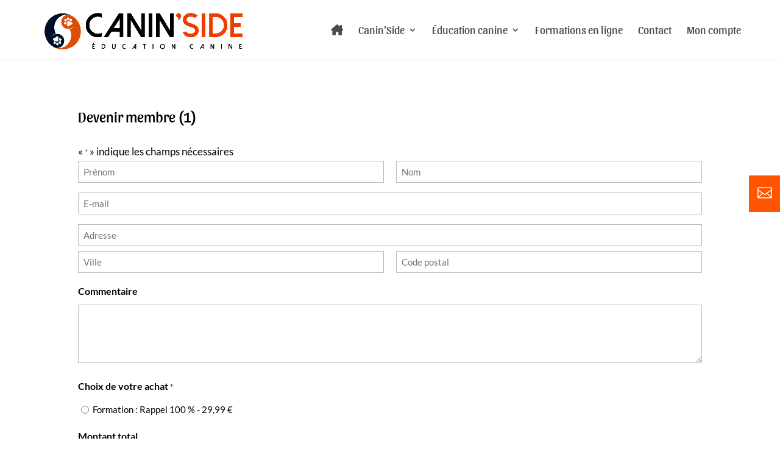

--- FILE ---
content_type: text/html; charset=UTF-8
request_url: https://caninside.com/wp-admin/admin-ajax.php
body_size: -382
content:
<!-- gf:json_start -->{"success":true,"data":{"common":{"form":{"product_meta":{"4":{"products":{"4":{"type":"product","id":4,"label":"Choix de votre achat","inputs":null,"inputType":"radio","choices":[{"text":"Formation : Rappel 100 % - 29,99 \u20ac","value":"Formation : Rappel 100 % - 29,99 \u20ac","isSelected":false,"price":"29,99 &#8364;"}],"disableQuantity":false,"basePrice":"0,00 \u20ac"}},"hash":"ab59cb733d1ecedadbc7d707bcf82eea"}}}}}}<!-- gf:json_end -->

--- FILE ---
content_type: text/html; charset=UTF-8
request_url: https://caninside.com/wp-admin/admin-ajax.php
body_size: -74
content:
<!-- gf:json_start -->{"success":true,"data":{"addon":{"stripe":{"elements":{"4":{"formId":4,"pageInstance":0,"stripe_payment":"elements","ccFieldId":6,"cardClasses":[],"styles":{"base":{"backgroundColor":"transparent","color":"--gf-ctrl-color","fontFamily":"--gf-ctrl-font-family","fontSize":"--gf-ctrl-font-size","fontSmoothing":"--gf-ctrl-font-smoothing","fontStyle":"--gf-ctrl-font-style","fontWeight":"--gf-ctrl-font-weight","iconColor":"--gf-ctrl-color","letterSpacing":"--gf-ctrl-letter-spacing",":hover":{"backgroundColor":"transparent","color":"--gf-ctrl-color-hover","iconColor":"--gf-ctrl-color-hover"},":focus":{"backgroundColor":"transparent","color":"--gf-ctrl-color-focus","iconColor":"--gf-ctrl-color-focus"},":disabled":{"backgroundColor":"transparent","color":"--gf-ctrl-color-disabled","iconColor":"--gf-ctrl-color-disabled"},"::placeholder":{"color":"--gf-ctrl-placeholder-color","fontFamily":"--gf-ctrl-placeholder-font-family","fontSize":"--gf-ctrl-placeholder-font-size","fontStyle":"--gf-ctrl-placeholder-font-style","fontWeight":"--gf-ctrl-placeholder-font-weight","letterSpacing":"--gf-ctrl-placeholder-letter-spacing"}},"invalid":{"color":"--gf-ctrl-color","iconColor":"--gf-color-danger"}},"timeout_seconds":20}}}}}}<!-- gf:json_end -->

--- FILE ---
content_type: text/css
request_url: https://caninside.com/wp-content/themes/et-handyman/style.css?ver=4.27.5
body_size: 3606
content:
/*
 Theme Name:   ET Handyman
 Description:  Divi child theme based on the free 'Handyman' layout pack designed by Elegant Themes.
 Template:     Divi
 Version:      1.0
 License:      GNU General Public License v2 or later
 License URI:  http://www.gnu.org/licenses/gpl-2.0.html
*/

/* GENERAL */
.tutor-dashboard {margin-top:50px!important}
#top-menu li li a {font-weight:500!important;}
.single-courses .tutor-accordion{display:none!important;}
.single-courses .tutor-course-content-title{display:none!important;}
.courses-template-default .tutor-add-to-cart-button span{display:none!important;}
.courses-template-default .tutor-add-to-cart-button:before{content:"Commander ce cours";font-size:18px;color:#fff;}
.courses-template-default .tutor-course-details-actions{display:none!important;}

/*TABLEAU DE BORD*/
.tutor-dashboard-content-inner.enrolled-courses .tutor-nav {display:none!important;}
.tutor-course-progress-item .tutor-row.tutor-gx-0 {background-color: #fff;box-shadow: 0px 0px 140px -40px rgba(0, 0, 0, 0.3);padding:30px;margin-bottom: 0px;}
.tutor-course-progress-item .tutor-col-lg-8.tutor-align-self-center .tutor-ratings {display:none!important;}
.tutor-frontend-dashboard-course-progress .tutor-fs-5.tutor-fw-medium.tutor-color-black.tutor-text-capitalize.tutor-mb-24 {text-transform: none;}
.tutor-dashboard-content .tutor-dashboard-title {display:none!important;}
/*.tutor-dashboard-content .tutor-dashboard-content-inner {display:none!important;}*/
.tutor-dashboard-content .tutor-dashboard-content-inner.tutor-dashboard-profile-data{display:block!important;}
.tutor-dashboard-content .tutor-dashboard-content-inner.enrolled-courses {display:block!important;}
.tutor-dashboard-content-inner.enrolled-courses .tutor-grid.tutor-grid-3 {grid-template-columns: repeat(1, 1fr);}
.tutor-dashboard-content-inner.enrolled-courses .tutor-grid.tutor-grid-3 .tutor-card.tutor-course-card {display: flex;flex-direction: row;background-color: #fff;box-shadow: 0px 0px 140px -40px rgba(0, 0, 0, 0.3);padding:30px;}
.tutor-dashboard-content-inner.enrolled-courses .tutor-grid.tutor-grid-3 .tutor-card.tutor-course-card .tutor-course-thumbnail {width: 50%;border: none;}
.tutor-dashboard-content-inner.enrolled-courses .tutor-grid.tutor-grid-3 .tutor-card.tutor-course-card .tutor-ratings {display:none!important;}
.tutor-dashboard-content-inner.enrolled-courses .tutor-grid.tutor-grid-3 .tutor-card-body .tutor-course-name {margin-bottom:0px!important}
.tutor-dashboard-content-inner.enrolled-courses .tutor-grid.tutor-grid-3 .tutor-card-body .tutor-course-ratings.tutor-mb-8 {margin:0px!important}
.tutor-dashboard-content-inner.enrolled-courses .tutor-grid.tutor-grid-3 .tutor-card-body .tutor-mt-auto {margin-top:0px!important}
.tutor-dashboard-content-inner.enrolled-courses .tutor-grid.tutor-grid-3 .tutor-card-body {justify-content: center;}




/* LOGO LOGIN */
.login h1 a{background-image: url(https://caninside.com/wp-content/uploads/2022/01/favicon.png)!important;}
.et-fixed-header #top-menu .Enligne a{color:#ff5400!important;}
.Enligne a{color:#ff5400!important;}
.sub-menu li a{color:rgba(81,85,94,0.7)!important;}

/* PRIMARY MENU */

#main-header #top-menu li.current-menu-item > a { color: #ff5400 !important; }
.et_pb_slider.temoignageSlider .et_pb_container {height:auto!important;}

/* [MOBILE MENU] */
.et_mobile_menu {
border-top: 3px solid #ff5400;
}


/* [COMMENT FORM] */
#commentform textarea, #commentform input[type="text"], #commentform input[type="email"], #commentform input[type="url"] {
    background-color: #fff;
    border: 1px rgba(0,0,0,0.12) solid;
}

#commentform input[type="submit"]{
    background-color: #f16334; color:#fff; border-color:#f16334;
	padding:8px;
}

/*
* Remove sidebar on all archive pages
*/
.search #main-content .container::before,
.archive #main-content .container::before {
    display: none;
}
.search #left-area,
.archive #left-area {
    width: 100%;
    float: none;
    padding-right: 0;
}
.search #sidebar,
.archive #sidebar {
    display: none;
}
 
/*
* Create Mansonory styles for archive pages
*/
.search #left-area,
.archive #left-area {
    -moz-column-count: 3;
         column-count: 3;
    -moz-column-gap: 60px;
         column-gap: 60px;
}
 
.archive .et_pb_post > a,
.search .et_pb_post > a {
    margin: -20px -20px 10px;
    display: block;
}
 
.search #left-area .et_pb_post,
.archive #left-area .et_pb_post {
    overflow: hidden; /* fix for Firefox */
    page-break-inside: avoid;
    break-inside: avoid-column;
    width: 100%;
    padding: 19px;
    border: 1px solid #d8d8d8;
    background-color: #fff;
    word-wrap: break-word;
    display: inline-block;
}
 
.search #left-area .et_pb_post h2,
.archive #left-area .et_pb_post h2 {
    font-size: 18px;
}
 
.search #left-area .et_pb_post.format-link,
.search #left-area .et_pb_post.format-quote,
.search #left-area .et_pb_post.format-audio,
.archive #left-area .et_pb_post.format-link,
.archive #left-area .et_pb_post.format-quote,
.archive #left-area .et_pb_post.format-audio{
    padding: 0;
}
 
.archive .et_pb_post .et_pb_image_container,
.archive .et_pb_post .et_main_video_container,
.archive .et_pb_post .et_audio_content,
.archive .et_pb_post .et_pb_slider,
.search .et_pb_post .et_pb_image_container,
.search .et_pb_post .et_main_video_container,
.search .et_pb_post .et_audio_content,
.search .et_pb_post .et_pb_slider {
    margin: -20px -20px 10px;
}
 
.archive .et_pb_post.format-audio .et_audio_content{
    margin: 0px -38px 0px;
}
 
.archive .et_pb_post .et_pb_slider .et_pb_slide,
.search .et_pb_post .et_pb_slider .et_pb_slide {
    min-height: 180px;
}
 
.archive .pagination,
.search .pagination {
    padding: 20px 0;
}
 
/*
* Media Queries
*/
@media screen and (max-width: 980px) {
    .search #left-area,
    .archive #left-area {
        -moz-column-count: 2;
            column-count: 2;
        -moz-column-gap: 60px;
            column-gap: 60px;
    }
}
@media screen and (max-width: 767px) {
    .search #left-area,
    .archive #left-area {
        -moz-column-count: 1;
            column-count: 1;
    }
    .search .et_pb_post.format-audio .et_audio_content,
    .archive .et_pb_post.format-audio .et_audio_content{
        margin: 0;
    }
    .search #left-area .et_pb_post.format-audio .et_audio_container .mejs-controls div.mejs-time-rail,
    .archive #left-area .et_pb_post.format-audio .et_audio_container .mejs-controls div.mejs-time-rail,
    .search #left-area .et_pb_post.format-audio .et_audio_container .mejs-controls .mejs-time-rail .mejs-time-total,
    .archive #left-area .et_pb_post.format-audio .et_audio_container .mejs-controls .mejs-time-rail .mejs-time-total{
        min-width: 300px!important;
        width: 300px!important;
    }
	
	.tutor-frontend .tutor-container .tutor-header-left-side .tutor-avatar-xl {
	width: 70px;
    height: 70px;
    border: 4px solid #fff;
    border-radius: 8px;
    box-shadow: 0px 8px 10px -5px rgba(0, 0, 0, 0.1);
	}
	.tutor-frontend .tutor-container .tutor-header-left-side .tutor-dashboard-header-greetings {font-size: 14px;color: rgba(0, 0, 0, 0.6);}
	.tutor-frontend .tutor-container .tutor-header-left-side .tutor-dashboard-header-username {font-weight: 700;line-height: 1.2em;}
	.tutor-frontend .tutor-container .tutor-dashboard-title {display:none;}
	.tutor-frontend .tutor-container .tutor-header-right-side.tutor-mt-20 {display:none!important;}
	.tutor-frontend .tutor-container .tutor-dashboard-content-inner .tutor-row {display:grid;grid-template-columns: 1fr 1fr;}
	.tutor-frontend .tutor-container .tutor-card .tutor-d-flex {flex-direction: column;align-items: flex-start !important;}
	.tutor-frontend .tutor-container .tutor-card .tutor-fs-4 {margin:0;}
	.tutor-frontend .tutor-container .tutor-card {border-radius: 8px;box-shadow: 0px 2px 5px -2px rgba(0, 0, 0, 0.1);}
	.tutor-frontend .tutor-container .tutor-round-box {width: 30px;height: 30px;font-size: 14px;}
	.tutor-frontend .tutor-container .tutor-frontend-dashboard-course-progress {margin-top:30px;}
	.tutor-frontend .tutor-container .tutor-frontend-dashboard-course-progress > .tutor-fs-5 {font-weight: 600;text-transform: none;}
	.tutor-frontend .tutor-container .tutor-frontend-dashboard-course-progress .tutor-course-progress-item > .tutor-row {flex-direction: row;flex-wrap: nowrap;gap:20px;}
	.tutor-frontend .tutor-container .tutor-frontend-dashboard-course-progress .tutor-card-image-left {border-radius:8px;}
	.tutor-frontend .tutor-container .tutor-frontend-dashboard-course-progress .tutor-course-progress-item .tutor-col-lg-4 {width:120px;}
	.tutor-frontend .tutor-container .tutor-frontend-dashboard-course-progress .tutor-course-progress-item .tutor-col-lg-8 {width:auto;}
	.tutor-frontend .tutor-container .tutor-frontend-dashboard-course-progress .tutor-ratings {display:none;}
	.tutor-frontend .tutor-container .tutor-frontend-dashboard-course-progress .tutor-card-body {padding:0;width:auto;margin-bottom:10px;}
	.tutor-frontend .tutor-container .tutor-frontend-dashboard-course-progress .tutor-course-progress-item-title {margin-bottom:0;font-size: 16px;font-weight: 600;text-transform: none;}
	.tutor-frontend .tutor-container .tutor-frontend-dashboard-course-progress .tutor-card-body .tutor-align-center {flex-direction: column-reverse;--tutor-gutter-x: 0;}
	.tutor-frontend-dashboard-course-progress .tutor-card-body .tutor-align-center .tutor-col {width: 100%;}
	.tutor-frontend-dashboard-course-progress .tutor-card-body .tutor-row>* {width: 100%;}
	.tutor-frontend-dashboard-course-progress .tutor-card-body > .tutor-fs-7 {margin-bottom:10px}
	.tutor-frontend-dashboard-course-progress .tutor-stretched-link {position:absolute;width: 100%;height: 100%;}
	.tutor-frontend-dashboard-course-progress .progress-percentage {display: flex;justify-content: space-between;}
	.tutor-frontend-dashboard-course-progress .tutor-card-body .tutor-fs-7 > .tutor-color-muted {display:none;}
	.menu-flottant {display:none;}
}

/*
* Keep WooCommerce Archive pages normal
*/
.archive.woocommerce #left-area {
-moz-column-count: initial;
column-count: initial;
-moz-column-gap: initial;
column-gap: initial;
}




/* [POST ARCHIVE] */
.archive .et_pb_post {
	opacity: 1;
	animation: gridFadeIn 1s 1 cubic-bezier(0.77, 0, 0.175, 1);
	border-style: none !important;
	box-shadow: 0px 60px 200px -40px rgba(0,0,0,0.3);
	padding: 19px;
border-width: 0px;
border: 1px solid #d8d8d8;
border-color: rgba(0,0,0,0.12);
	background-color: #fff;
word-wrap: break-word;
}

.archive .et_pb_post a img {
    margin-bottom: 29px !important;
}

.archive .et_pb_post .entry-title {
	 font-family: 'Bungee', display, Helvetica,Arial,Lucida,sans-serif;
    font-weight: 600 !important;
    font-size: 20px !important;
}

.archive .et_pb_post .post-meta a {
   
	font-size: 16px  !important;
    font-weight: 300  !important;
}

.archive .et_pb_post .post-meta  {
	margin-bottom: -10px !important;
}

.archive .et_pb_fullwidth_post_title_0 .et_pb_title_container  {max-width: 700px !important;}

.et_pb_title_container h1 {
	font-weight: 600 !important;
text-transform: uppercase !important;
font-size: 48px !important;
letter-spacing: 3px !important;
line-height: 1.3em !important;
}

.et_pb_title_container p {
 font-family: 'Bungee', display, Helvetica,Arial,Lucida,sans-serif;
font-weight: 600 !important;
font-size:18px !important;}




/* [QUOTE FORM] */
.et_pb_contact_field_options_wrapper { 
float: left  !important; 
color:#999 !important;
overflow: hidden  !important; 
border: 1px solid rgba(0,0,0,0.12)  !important; 
padding: 20px  !important; 
width: 100%  !important; 
margin-bottom: 35px  !important;
}



/* Set some WooCommerce styles  */

ul.products li.product {
	text-align: center !important;
opacity: 1;
	animation: gridFadeIn 1s 1 cubic-bezier(0.77, 0, 0.175, 1);
	border-style: none !important;
	box-shadow: 0px 5px 25px 0px rgba(0,0,0,0.05);
	padding: 19px;
border: 0 !important;
	background-color: #fff;
word-wrap: break-word;
}


ul.products li.product .price {
padding-bottom:20px !important;
}

ul.products li.product h2, .related h2 {
    font-family: "Monteserrat",Helvetica,Arial,Lucida,sans-serif  !important;
font-weight:600;
    font-size: 16px !important;
    text-transform: uppercase  !important; 
}

ul.products li.product .onsale, .woocommerce-page span.onsale {
    background-color: #f16334 !important;
	font-size:13px;
}

ul.products li.product .et_overlay {
    background-color: rgba(255, 255, 255, 0) !important;
    border-color: rgba(255, 255, 255, 0) !important;
}


.et_pb_sidebar_0 .woocommerce ul.product_list_widget li img {
    box-shadow: none;
    float: right;
    height: auto;
    margin-left: 4px;
    width: 100px !important;
}

.woocommerce #content input.button.alt:hover, .woocommerce #respond input#submit.alt:hover, .woocommerce a.button.alt:hover, .woocommerce button.button.alt:hover, .woocommerce input.button.alt:hover, .woocommerce-page #content input.button.alt:hover, .woocommerce-page #respond input#submit.alt:hover, .woocommerce-page a.button.alt:hover, .woocommerce-page button.button.alt:hover, .woocommerce-page input.button.alt:hover {
	background:#f16334 !important;
	background-color:#f16334 !important;
	color:white !important;
	text-shadow: transparent !important;
	box-shadow: none;
	border-color:#f16334 !important;
padding:12px 25px !important;
	
}

.woocommerce #content input.button:hover, .woocommerce #respond input#submit:hover, .woocommerce a.button:hover, .woocommerce button.button:hover, .woocommerce input.button:hover, .woocommerce-page #content input.button:hover, .woocommerce-page #respond input#submit:hover, .woocommerce-page a.button:hover, .woocommerce-page button.button:hover, .woocommerce-page input.button:hover {
	background:#f16334 !important;
	background-color:#f16334 !important;
	color:white !important;
	text-shadow: transparent !important;
	box-shadow: none;
	border-color:#f16334 !important;
padding:12px 25px !important;

}

.woocommerce #content input.button, .woocommerce #respond input#submit, .woocommerce a.button, .woocommerce button.button, .woocommerce input.button, .woocommerce-page #content input.button, .woocommerce-page #respond input#submit, .woocommerce-page a.button, .woocommerce-page button.button, .woocommerce-page input.button {
	background: #f16334 !important;
	color:white !important;
	text-shadow: transparent !important;
	border-color:#f16334 !important;
padding:12px 25px !important;
}

.woocommerce #content input.button.alt:hover, .woocommerce #respond input#submit.alt:hover, .woocommerce a.button.alt:hover, .woocommerce button.button.alt:hover, .woocommerce input.button.alt:hover, .woocommerce-page #content input.button.alt:hover, .woocommerce-page #respond input#submit.alt:hover, .woocommerce-page a.button.alt:hover, .woocommerce-page button.button.alt:hover, .woocommerce-page input.button.alt:hover {
	background: #f16334 !important;
	box-shadow: none;
	text-shadow: transparent !important;
	color:white !important;
	border-color:#f16334 !important;
padding:12px 25px !important;
}

.woocommerce nav.woocommerce-pagination ul li a:focus, .woocommerce nav.woocommerce-pagination ul li a:hover, .woocommerce nav.woocommerce-pagination ul li span.current {
    background: #f16334 none repeat scroll 0 0;
    color: #fff;
}

.orderby, .woocommerce div.product form.cart .variations td select {
	border: 1px solid #f16334;
	background:none;
	border-radius:0;
}

.orderby option, .woocommerce div.product form.cart .variations td select option {
   padding: 5px;
}

.woocommerce .widget_price_filter .price_slider_wrapper .ui-widget-content {
    background-color: #f16334;
}

.woocommerce .widget_price_filter .ui-slider .ui-slider-range {
    background-color: #999;
}

.woocommerce .widget_price_filter .ui-slider .ui-slider-handle {
    background-color: #999;
}

.orderby {
background: #f16334;
color: #fff!important;
height: 40px;
font-size: 18px !important;
 
}
 
.woocommerce-Price-amount, .woocommerce .woocommerce-breadcrumb, p.woocommerce-result-count {
    font-size: 18px !important;
    color: #f16334 !important;
    letter-spacing: 2px;
}

/* FOOTER */

.hidden { display: none !important;}

#footer-bottom { padding: 10vh 0; }

/* BACK TO TOP */

.et_pb_scroll_top.et-pb-icon { background: rgba(241, 99, 52, 0.9) none repeat scroll 0 0!important; }

#main-footer {margin-top:80px;}
#main-footer #footer-widgets .footer-widget li {list-style:none;padding: 0;}
#main-footer #footer-widgets .footer-widget li:before {display:none;}
#footer-bottom {padding: 20px 0;}
.container.et_menu_container {width:90%;max-width: 90%;}
#homeSlider .et_pb_container {margin-left:0}
#top-menu li a {font-size:18px!important;font-weight:500!important;}

/*Sticky menu*/
.menu-flottant {width:12em;float: right;position:fixed;z-index:9999;top: 40%;font-size: 1em;line-height: 2px;color: #fff;font-weight:700;text-transform:uppercase;right: -9em;}
.menu-flottant ul {list-style: none;margin: 0;padding: 0;}
.menu-flottant ul li {display:block;background-color: #333;height: 3.5em;padding:0.5em 1em 0.5em 1.5em;position: relative;-webkit-transition: -webkit-transform 0.5s;-moz-transition: -webkit-transform 0.5s;transition: transform .5s;}
.menu-flottant ul li:nth-child(1) {background-color:#ff5400;margin-bottom: 1px;padding-left:0.8em;} 
.menu-flottant ul li:hover {-webkit-transform: translateX(-9em);transform: translateX(-8em);background:#ff5400;}
.menu-flottant ul li a {display:block;color: #FFF;text-decoration: none;position: absolute;font-size:13px;line-height: 2.4em;height:2em;top:0;bottom:0;right: 0.2em;margin:0 auto;padding:1em 1.5em;font-family: 'Bungee',display;}
.menu-flottant ul li span {float: left;line-height: 1.7em;height:2em;padding-bottom: 1em;color:#ffffff;font-size: 24px;}  
.menu-flottant ul li:hover span{color:#ffffff;}
.gform_wrapper.gravity-theme .gform_footer input {background: transparent;border: 5px solid #ff5400;font-size: 20px;padding: 10px 20px;font-family: 'Bungee',display;color:#ff5400;line-height: 1em;}
.gform_wrapper.gravity-theme .gform_footer input:hover {color:#000;border-color:#000;cursor:pointer;}
#mobile_menu {background-color:#ffffff!important}
.centerPdf .et_pb_blurb_content {display: flex;justify-content: center;}

.woocommerce div.product form.cart .variations {width:50%;}

/*adjust Divi Menu module breakpoint*/
@media only screen and (max-width: 1250px) {
    #et-top-navigation #top-menu {
        display: none!important;
    }
    #et_mobile_nav_menu {
        display: block!important;
    }
}
.woocommerce-checkout .woocommerce-message .wc-forward {display:none!important;}
.woocommerce-lost-password #sidebar, .woocommerce-lost-password.et_right_sidebar #main-content .container:before, #sidebar, .et_right_sidebar #main-content .container:before {display:none!important}